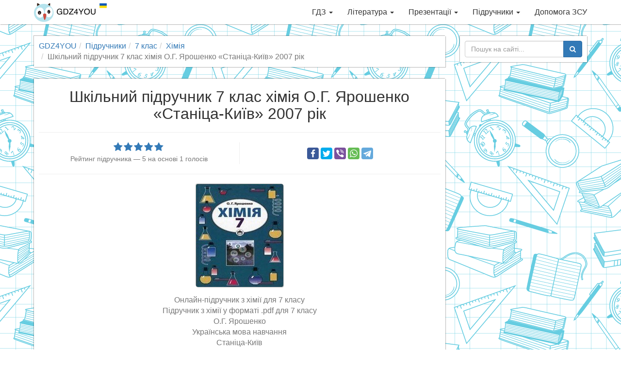

--- FILE ---
content_type: text/html; charset=utf-8
request_url: https://gdz4you.com/pidruchnyky/7-klas/himiya/og-yaroshenko-stanica-kyyiv-2007-rik-23127/
body_size: 6382
content:
<!DOCTYPE html><html lang="uk"><head><meta charset="utf-8"><meta http-equiv="X-UA-Compatible" content="IE=edge"><meta name="viewport" content="width=device-width,initial-scale=1"><title>Шкільний підручник 7 клас хімія О.Г. Ярошенко Станіца-Київ 2007 рік скачати | GDZ4YOU</title><meta name="description" content="Шкільний підручник для 7 класу з хімії О.Г. Ярошенко Станіца-Київ 2007 рік! Завантажити шкільні підручники для будь-якого класу онлайн. GDZ4YOU — з нами вчитись дійсно легко, відчуй це!"><link rel="canonical" href="https://gdz4you.com/pidruchnyky/7-klas/himiya/og-yaroshenko-stanica-kyyiv-2007-rik-23127/"><meta property="og:title" content="Шкільний підручник 7 клас хімія О.Г. Ярошенко Станіца-Київ 2007 рік скачати"><meta property="og:type" content="article"><meta property="og:url" content="https://gdz4you.com/pidruchnyky/7-klas/himiya/og-yaroshenko-stanica-kyyiv-2007-rik-23127/"><meta property="og:image" content="https://cdn.gdz4you.com/social-media/open-graph/book.jpg"><meta property="og:description" content="Шкільний підручник для 7 класу з хімії О.Г. Ярошенко Станіца-Київ 2007 рік! Завантажити шкільні підручники для будь-якого класу онлайн. GDZ4YOU — з нами вчитись дійсно легко, відчуй це!"><meta property="og:site_name" content="GDZ4YOU"><meta property="vk:image" content="https://cdn.gdz4you.com/social-media/vk/book.jpg"><meta name="google-site-verification" content="23Y13-vSZwkhe0i4zXqXDWe-7Ny70Cbf3sY7m8eJAgE"><link rel="apple-touch-icon" sizes="180x180" href="//cdn.gdz4you.com/icons/apple-touch-icon.png?v=QEMJNvKrbB"><link rel="icon" type="image/png" sizes="32x32" href="//cdn.gdz4you.com/icons/favicon-32x32.png?v=QEMJNvKrbB"><link rel="icon" type="image/png" sizes="16x16" href="//cdn.gdz4you.com/icons/favicon-16x16.png?v=QEMJNvKrbB"><link rel="manifest" href="//cdn.gdz4you.com/icons/manifest.json?v=QEMJNvKrbB"><link rel="mask-icon" href="//cdn.gdz4you.com/icons/safari-pinned-tab.svg?v=QEMJNvKrbB" color="#5bbad5"><link rel="shortcut icon" href="//cdn.gdz4you.com/icons/favicon.ico?v=QEMJNvKrbB"><meta name="msapplication-config" content="//cdn.gdz4you.com/icons/browserconfig.xml?v=QEMJNvKrbB"><meta name="theme-color" content="#ffffff"><link rel="stylesheet" href="//cdn.gdz4you.com/production/client/css/style.min.css?v=1510858412679"><link rel="stylesheet" href="//cdn.gdz4you.com/production/client/dflip/css/dflip.min.css?v=1510858412679"><link rel="stylesheet" href="//cdn.gdz4you.com/production/client/dflip/css/themify-icons.min.css?v=1510858412679"><!--[if lt IE 9]>
  <script src="https://oss.maxcdn.com/html5shiv/3.7.3/html5shiv.min.js"></script>
  <script src="https://oss.maxcdn.com/respond/1.4.2/respond.min.js"></script>
  <![endif]--></head><body><div data-controller="SmartMenuController"><div class="navbar navbar-default navbar-fixed-top" role="navigation"><div class="container"><div class="navbar-header"><button type="button" class="navbar-toggle" data-toggle="collapse" data-target=".navbar-collapse"><span class="sr-only">Toggle navigation</span> <span class="icon-bar"></span> <span class="icon-bar"></span> <span class="icon-bar"></span></button> <a class="navbar-brand" href="/"><img src="//cdn.gdz4you.com/production/client/images/logo.png?v=1670060827945" alt="Logo" height="40" width="150"></a></div><div class="navbar-collapse collapse"><ul class="nav navbar-nav navbar-right" data-sm-options="{ collapsibleBehavior: 'toggle', noMouseOver: true }"><li><a href="/gdz/">ГДЗ <span class="caret"></span></a><ul class="dropdown-menu"><li><a href="/gdz/1-klas/">1 клас <span class="caret"></span></a><ul class="dropdown-menu"><li><a href="/gdz/1-klas/anglijska-mova/">Англійська мова</a></li><li><a href="/gdz/1-klas/bukvar/">Буквар</a></li><li><a href="/gdz/1-klas/matematyka/">Математика</a></li><li><a href="/gdz/1-klas/nimecka-mova/">Німецька мова</a></li><li><a href="/gdz/1-klas/osnovy-zdorovya/">Основи здоров&#8217;я</a></li><li><a href="/gdz/1-klas/pryrodoznavstvo/">Природознавство</a></li><li><a href="/gdz/1-klas/rosijska-mova/">Російська мова</a></li><li><a href="/gdz/1-klas/ukrayinska-mova/">Українська мова</a></li><li><a href="/gdz/1-klas/ya-doslidzhuyu-svit/">Я досліджую світ</a></li></ul></li><li><a href="/gdz/2-klas/">2 клас <span class="caret"></span></a><ul class="dropdown-menu"><li><a href="/gdz/2-klas/anglijska-mova/">Англійська мова</a></li><li><a href="/gdz/2-klas/informatyka/">Інформатика</a></li><li><a href="/gdz/2-klas/matematyka/">Математика</a></li><li><a href="/gdz/2-klas/osnovy-zdorovya/">Основи здоров&#8217;я</a></li><li><a href="/gdz/2-klas/pryrodoznavstvo/">Природознавство</a></li><li><a href="/gdz/2-klas/rosijska-mova/">Російська мова</a></li><li><a href="/gdz/2-klas/ukrayinska-literatura/">Українська література</a></li><li><a href="/gdz/2-klas/ukrayinska-mova/">Українська мова</a></li><li><a href="/gdz/2-klas/chytannya/">Читання</a></li><li><a href="/gdz/2-klas/ya-doslidzhuyu-svit/">Я досліджую світ</a></li></ul></li><li><a href="/gdz/3-klas/">3 клас <span class="caret"></span></a><ul class="dropdown-menu"><li><a href="/gdz/3-klas/anglijska-mova/">Англійська мова</a></li><li><a href="/gdz/3-klas/informatyka/">Інформатика</a></li><li><a href="/gdz/3-klas/matematyka/">Математика</a></li><li><a href="/gdz/3-klas/nimecka-mova/">Німецька мова</a></li><li><a href="/gdz/3-klas/pryrodoznavstvo/">Природознавство</a></li><li><a href="/gdz/3-klas/rosijska-mova/">Російська мова</a></li><li><a href="/gdz/3-klas/ukrayinska-mova/">Українська мова</a></li><li><a href="/gdz/3-klas/ya-i-ukrayina/">Я і Україна</a></li><li><a href="/gdz/3-klas/ya-u-sviti/">Я у світі</a></li></ul></li><li><a href="/gdz/4-klas/">4 клас <span class="caret"></span></a><ul class="dropdown-menu"><li><a href="/gdz/4-klas/anglijska-mova/">Англійська мова</a></li><li><a href="/gdz/4-klas/dpa/">ДПА</a></li><li><a href="/gdz/4-klas/informatyka/">Інформатика</a></li><li><a href="/gdz/4-klas/literaturne-chytannya/">Літературне читання</a></li><li><a href="/gdz/4-klas/matematyka/">Математика</a></li><li><a href="/gdz/4-klas/nimecka-mova/">Німецька мова</a></li><li><a href="/gdz/4-klas/osnovy-zdorovya/">Основи здоров&#8217;я</a></li><li><a href="/gdz/4-klas/pryrodoznavstvo/">Природознавство</a></li><li><a href="/gdz/4-klas/rosijska-mova/">Російська мова</a></li><li><a href="/gdz/4-klas/ukrayinska-literatura/">Українська література</a></li><li><a href="/gdz/4-klas/ukrayinska-mova/">Українська мова</a></li><li><a href="/gdz/4-klas/francuzka-mova/">Французька мова</a></li><li><a href="/gdz/4-klas/ya-i-ukrayina/">Я і Україна</a></li><li><a href="/gdz/4-klas/ya-u-sviti/">Я у світі</a></li></ul></li><li><a href="/gdz/5-klas/">5 клас <span class="caret"></span></a><ul class="dropdown-menu"><li><a href="/gdz/5-klas/anglijska-mova/">Англійська мова</a></li><li><a href="/gdz/5-klas/informatyka/">Інформатика</a></li><li><a href="/gdz/5-klas/istoriya/">Історія</a></li><li><a href="/gdz/5-klas/matematyka/">Математика</a></li><li><a href="/gdz/5-klas/nimecka-mova/">Німецька мова</a></li><li><a href="/gdz/5-klas/osnovy-zdorovya/">Основи здоров&#8217;я</a></li><li><a href="/gdz/5-klas/pryrodoznavstvo/">Природознавство</a></li><li><a href="/gdz/5-klas/rosijska-mova/">Російська мова</a></li><li><a href="/gdz/5-klas/svitova-literatura/">Світова література</a></li><li><a href="/gdz/5-klas/ukrayinska-literatura/">Українська література</a></li><li><a href="/gdz/5-klas/ukrayinska-mova/">Українська мова</a></li><li><a href="/gdz/5-klas/francuzka-mova/">Французька мова</a></li></ul></li><li><a href="/gdz/6-klas/">6 клас <span class="caret"></span></a><ul class="dropdown-menu"><li><a href="/gdz/6-klas/anglijska-mova/">Англійська мова</a></li><li><a href="/gdz/6-klas/biologiya/">Біологія</a></li><li><a href="/gdz/6-klas/geografiya/">Географія</a></li><li><a href="/gdz/6-klas/informatyka/">Інформатика</a></li><li><a href="/gdz/6-klas/istoriya/">Історія</a></li><li><a href="/gdz/6-klas/matematyka/">Математика</a></li><li><a href="/gdz/6-klas/nimecka-mova/">Німецька мова</a></li><li><a href="/gdz/6-klas/osnovy-zdorovya/">Основи здоров&#8217;я</a></li><li><a href="/gdz/6-klas/pryrodoznavstvo/">Природознавство</a></li><li><a href="/gdz/6-klas/rosijska-mova/">Російська мова</a></li><li><a href="/gdz/6-klas/svitova-literatura/">Світова література</a></li><li><a href="/gdz/6-klas/ukrayinska-literatura/">Українська література</a></li><li><a href="/gdz/6-klas/ukrayinska-mova/">Українська мова</a></li><li><a href="/gdz/6-klas/francuzka-mova/">Французька мова</a></li></ul></li><li><a href="/gdz/7-klas/">7 клас <span class="caret"></span></a><ul class="dropdown-menu"><li><a href="/gdz/7-klas/algebra/">Алгебра</a></li><li><a href="/gdz/7-klas/anglijska-mova/">Англійська мова</a></li><li><a href="/gdz/7-klas/biologiya/">Біологія</a></li><li><a href="/gdz/7-klas/geografiya/">Географія</a></li><li><a href="/gdz/7-klas/geometriya/">Геометрія</a></li><li><a href="/gdz/7-klas/informatyka/">Інформатика</a></li><li><a href="/gdz/7-klas/istoriya/">Історія</a></li><li><a href="/gdz/7-klas/nimecka-mova/">Німецька мова</a></li><li><a href="/gdz/7-klas/osnovy-zdorovya/">Основи здоров&#8217;я</a></li><li><a href="/gdz/7-klas/rosijska-mova/">Російська мова</a></li><li><a href="/gdz/7-klas/svitova-literatura/">Світова література</a></li><li><a href="/gdz/7-klas/ukrayinska-literatura/">Українська література</a></li><li><a href="/gdz/7-klas/ukrayinska-mova/">Українська мова</a></li><li><a href="/gdz/7-klas/fizyka/">Фізика</a></li><li><a href="/gdz/7-klas/himiya/">Хімія</a></li></ul></li><li><a href="/gdz/8-klas/">8 клас <span class="caret"></span></a><ul class="dropdown-menu"><li><a href="/gdz/8-klas/algebra/">Алгебра</a></li><li><a href="/gdz/8-klas/anglijska-mova/">Англійська мова</a></li><li><a href="/gdz/8-klas/biologiya/">Біологія</a></li><li><a href="/gdz/8-klas/geografiya/">Географія</a></li><li><a href="/gdz/8-klas/geometriya/">Геометрія</a></li><li><a href="/gdz/8-klas/informatyka/">Інформатика</a></li><li><a href="/gdz/8-klas/istoriya/">Історія</a></li><li><a href="/gdz/8-klas/nimecka-mova/">Німецька мова</a></li><li><a href="/gdz/8-klas/osnovy-zdorovya/">Основи здоров&#8217;я</a></li><li><a href="/gdz/8-klas/rosijska-mova/">Російська мова</a></li><li><a href="/gdz/8-klas/ukrayinska-literatura/">Українська література</a></li><li><a href="/gdz/8-klas/ukrayinska-mova/">Українська мова</a></li><li><a href="/gdz/8-klas/fizyka/">Фізика</a></li><li><a href="/gdz/8-klas/himiya/">Хімія</a></li></ul></li><li><a href="/gdz/9-klas/">9 клас <span class="caret"></span></a><ul class="dropdown-menu"><li><a href="/gdz/9-klas/algebra/">Алгебра</a></li><li><a href="/gdz/9-klas/anglijska-mova/">Англійська мова</a></li><li><a href="/gdz/9-klas/biologiya/">Біологія</a></li><li><a href="/gdz/9-klas/geografiya/">Географія</a></li><li><a href="/gdz/9-klas/geometriya/">Геометрія</a></li><li><a href="/gdz/9-klas/dpa/">ДПА</a></li><li><a href="/gdz/9-klas/informatyka/">Інформатика</a></li><li><a href="/gdz/9-klas/istoriya/">Історія</a></li><li><a href="/gdz/9-klas/kreslennya/">Креслення</a></li><li><a href="/gdz/9-klas/nimecka-mova/">Німецька мова</a></li><li><a href="/gdz/9-klas/osnovy-zdorovya/">Основи здоров&#8217;я</a></li><li><a href="/gdz/9-klas/rosijska-mova/">Російська мова</a></li><li><a href="/gdz/9-klas/ukrayinska-literatura/">Українська література</a></li><li><a href="/gdz/9-klas/ukrayinska-mova/">Українська мова</a></li><li><a href="/gdz/9-klas/fizyka/">Фізика</a></li><li><a href="/gdz/9-klas/himiya/">Хімія</a></li></ul></li><li><a href="/gdz/10-klas/">10 клас <span class="caret"></span></a><ul class="dropdown-menu"><li><a href="/gdz/10-klas/algebra/">Алгебра</a></li><li><a href="/gdz/10-klas/anglijska-mova/">Англійська мова</a></li><li><a href="/gdz/10-klas/biologiya/">Біологія</a></li><li><a href="/gdz/10-klas/geografiya/">Географія</a></li><li><a href="/gdz/10-klas/geometriya/">Геометрія</a></li><li><a href="/gdz/10-klas/informatyka/">Інформатика</a></li><li><a href="/gdz/10-klas/istoriya/">Історія</a></li><li><a href="/gdz/10-klas/matematyka/">Математика</a></li><li><a href="/gdz/10-klas/nimecka-mova/">Німецька мова</a></li><li><a href="/gdz/10-klas/pravoznavstvo/">Правознавство</a></li><li><a href="/gdz/10-klas/rosijska-mova/">Російська мова</a></li><li><a href="/gdz/10-klas/ukrayinska-literatura/">Українська література</a></li><li><a href="/gdz/10-klas/ukrayinska-mova/">Українська мова</a></li><li><a href="/gdz/10-klas/fizyka/">Фізика</a></li><li><a href="/gdz/10-klas/francuzka-mova/">Французька мова</a></li><li><a href="/gdz/10-klas/himiya/">Хімія</a></li></ul></li><li><a href="/gdz/11-klas/">11 клас <span class="caret"></span></a><ul class="dropdown-menu"><li><a href="/gdz/11-klas/algebra/">Алгебра</a></li><li><a href="/gdz/11-klas/anglijska-mova/">Англійська мова</a></li><li><a href="/gdz/11-klas/astronomiya/">Астрономія</a></li><li><a href="/gdz/11-klas/biologiya/">Біологія</a></li><li><a href="/gdz/11-klas/geometriya/">Геометрія</a></li><li><a href="/gdz/11-klas/dpa/">ДПА</a></li><li><a href="/gdz/11-klas/ekonomika/">Економіка</a></li><li><a href="/gdz/11-klas/informatyka/">Інформатика</a></li><li><a href="/gdz/11-klas/istoriya/">Історія</a></li><li><a href="/gdz/11-klas/matematyka/">Математика</a></li><li><a href="/gdz/11-klas/nimecka-mova/">Німецька мова</a></li><li><a href="/gdz/11-klas/rosijska-mova/">Російська мова</a></li><li><a href="/gdz/11-klas/ukrayinska-literatura/">Українська література</a></li><li><a href="/gdz/11-klas/ukrayinska-mova/">Українська мова</a></li><li><a href="/gdz/11-klas/fizyka/">Фізика</a></li><li><a href="/gdz/11-klas/himiya/">Хімія</a></li></ul></li></ul></li><li><a href="/literatura/">Література <span class="caret"></span></a><ul class="dropdown-menu"><li><a href="/literatura/analizy-tvoriv/" class="sidebar-dropdown-item">Аналізи творів</a></li><li><a href="https://www.ukrlib.com.ua/" class="sidebar-dropdown-item" target="_blank">Повні тексти</a></li><li><a href="/literatura/skorocheni-perekazy/" class="sidebar-dropdown-item">Стислі перекази</a></li><li><a href="/literatura/tvory/" class="sidebar-dropdown-item">Шкільні твори</a></li></ul></li><li><a href="/prezentaciyi/">Презентації <span class="caret"></span></a><ul class="dropdown-menu"><li><a href="/prezentaciyi/anglijska-mova/" class="sidebar-dropdown-item">Англійська мова</a></li><li><a href="/prezentaciyi/astronomiya/" class="sidebar-dropdown-item">Астрономія</a></li><li><a href="/prezentaciyi/biologiya/" class="sidebar-dropdown-item">Біологія</a></li><li><a href="/prezentaciyi/vsesvitnya-istoriya/" class="sidebar-dropdown-item">Всесвітня історія</a></li><li><a href="/prezentaciyi/geografiya/" class="sidebar-dropdown-item">Географія</a></li><li><a href="/prezentaciyi/informatyka/" class="sidebar-dropdown-item">Інформатика</a></li><li><a href="/prezentaciyi/inshi/" class="sidebar-dropdown-item">Інші</a></li><li><a href="/prezentaciyi/istoriya-ukrayiny/" class="sidebar-dropdown-item">Історія України</a></li><li><a href="/prezentaciyi/matematyka/" class="sidebar-dropdown-item">Математика</a></li><li><a href="/prezentaciyi/mystectvo/" class="sidebar-dropdown-item">Мистецтво</a></li><li><a href="/prezentaciyi/nimecka-mova/" class="sidebar-dropdown-item">Німецька мова</a></li><li><a href="/prezentaciyi/svitova-literatura/" class="sidebar-dropdown-item">Світова література</a></li><li><a href="/prezentaciyi/ukrayinska-literatura/" class="sidebar-dropdown-item">Українська література</a></li><li><a href="/prezentaciyi/fizyka/" class="sidebar-dropdown-item">Фізика</a></li><li><a href="/prezentaciyi/himiya/" class="sidebar-dropdown-item">Хімія</a></li></ul></li><li><a href="/pidruchnyky/">Підручники <span class="caret"></span></a><ul class="dropdown-menu"><li><a href="/pidruchnyky/1-klas/">1 клас <span class="caret"></span></a><ul class="dropdown-menu"><li><a href="/pidruchnyky/1-klas/anglijska-mova/">Англійська мова</a></li><li><a href="/pidruchnyky/1-klas/bukvar/">Буквар</a></li><li><a href="/pidruchnyky/1-klas/ispanska-mova/">Іспанська мова</a></li><li><a href="/pidruchnyky/1-klas/matematyka/">Математика</a></li><li><a href="/pidruchnyky/1-klas/mystectvo/">Мистецтво</a></li><li><a href="/pidruchnyky/1-klas/muzychne-mystectvo/">Музичне мистецтво</a></li><li><a href="/pidruchnyky/1-klas/nimecka-mova/">Німецька мова</a></li><li><a href="/pidruchnyky/1-klas/obrazotvorche-mystectvo/">Образотворче мистецтво</a></li><li><a href="/pidruchnyky/1-klas/osnovy-zdorovya/">Основи здоров&#8217;я</a></li><li><a href="/pidruchnyky/1-klas/polska-mova/">Польська мова</a></li><li><a href="/pidruchnyky/1-klas/pryrodoznavstvo/">Природознавство</a></li><li><a href="/pidruchnyky/1-klas/rosijska-mova/">Російська мова</a></li><li><a href="/pidruchnyky/1-klas/rumunska-mova/">Румунська мова</a></li><li><a href="/pidruchnyky/1-klas/trudove-navchannya/">Трудове навчання</a></li><li><a href="/pidruchnyky/1-klas/ugorska-mova/">Угорська мова</a></li><li><a href="/pidruchnyky/1-klas/ukrayinska-mova/">Українська мова</a></li><li><a href="/pidruchnyky/1-klas/francuzka-mova/">Французька мова</a></li><li><a href="/pidruchnyky/1-klas/ya-doslidzhuyu-svit/">Я досліджую світ</a></li></ul></li><li><a href="/pidruchnyky/2-klas/">2 клас <span class="caret"></span></a><ul class="dropdown-menu"><li><a href="/pidruchnyky/2-klas/anglijska-mova/">Англійська мова</a></li><li><a href="/pidruchnyky/2-klas/informatyka/">Інформатика</a></li><li><a href="/pidruchnyky/2-klas/ispanska-mova/">Іспанська мова</a></li><li><a href="/pidruchnyky/2-klas/literaturne-chytannya/">Літературне читання</a></li><li><a href="/pidruchnyky/2-klas/matematyka/">Математика</a></li><li><a href="/pidruchnyky/2-klas/mystectvo/">Мистецтво</a></li><li><a href="/pidruchnyky/2-klas/muzychne-mystectvo/">Музичне мистецтво</a></li><li><a href="/pidruchnyky/2-klas/nimecka-mova/">Німецька мова</a></li><li><a href="/pidruchnyky/2-klas/obrazotvorche-mystectvo/">Образотворче мистецтво</a></li><li><a href="/pidruchnyky/2-klas/osnovy-zdorovya/">Основи здоров&#8217;я</a></li><li><a href="/pidruchnyky/2-klas/pryrodoznavstvo/">Природознавство</a></li><li><a href="/pidruchnyky/2-klas/rosijska-mova/">Російська мова</a></li><li><a href="/pidruchnyky/2-klas/trudove-navchannya/">Трудове навчання</a></li><li><a href="/pidruchnyky/2-klas/ukrayinska-mova/">Українська мова</a></li><li><a href="/pidruchnyky/2-klas/francuzka-mova/">Французька мова</a></li><li><a href="/pidruchnyky/2-klas/ya-doslidzhuyu-svit/">Я досліджую світ</a></li></ul></li><li><a href="/pidruchnyky/3-klas/">3 клас <span class="caret"></span></a><ul class="dropdown-menu"><li><a href="/pidruchnyky/3-klas/anglijska-mova/">Англійська мова</a></li><li><a href="/pidruchnyky/3-klas/informatyka/">Інформатика</a></li><li><a href="/pidruchnyky/3-klas/ispanska-mova/">Іспанська мова</a></li><li><a href="/pidruchnyky/3-klas/literaturne-chytannya/">Літературне читання</a></li><li><a href="/pidruchnyky/3-klas/matematyka/">Математика</a></li><li><a href="/pidruchnyky/3-klas/muzychne-mystectvo/">Музичне мистецтво</a></li><li><a href="/pidruchnyky/3-klas/nimecka-mova/">Німецька мова</a></li><li><a href="/pidruchnyky/3-klas/obrazotvorche-mystectvo/">Образотворче мистецтво</a></li><li><a href="/pidruchnyky/3-klas/osnovy-zdorovya/">Основи здоров&#8217;я</a></li><li><a href="/pidruchnyky/3-klas/pryrodoznavstvo/">Природознавство</a></li><li><a href="/pidruchnyky/3-klas/rosijska-mova/">Російська мова</a></li><li><a href="/pidruchnyky/3-klas/trudove-navchannya/">Трудове навчання</a></li><li><a href="/pidruchnyky/3-klas/ukrayinska-mova/">Українська мова</a></li><li><a href="/pidruchnyky/3-klas/francuzka-mova/">Французька мова</a></li><li><a href="/pidruchnyky/3-klas/ya-u-sviti/">Я у світі</a></li></ul></li><li><a href="/pidruchnyky/4-klas/">4 клас <span class="caret"></span></a><ul class="dropdown-menu"><li><a href="/pidruchnyky/4-klas/anglijska-mova/">Англійська мова</a></li><li><a href="/pidruchnyky/4-klas/informatyka/">Інформатика</a></li><li><a href="/pidruchnyky/4-klas/ispanska-mova/">Іспанська мова</a></li><li><a href="/pidruchnyky/4-klas/krymskotatarska-mova/">Кримськотатарська мова</a></li><li><a href="/pidruchnyky/4-klas/literaturne-chytannya/">Літературне читання</a></li><li><a href="/pidruchnyky/4-klas/matematyka/">Математика</a></li><li><a href="/pidruchnyky/4-klas/muzychne-mystectvo/">Музичне мистецтво</a></li><li><a href="/pidruchnyky/4-klas/nimecka-mova/">Німецька мова</a></li><li><a href="/pidruchnyky/4-klas/obrazotvorche-mystectvo/">Образотворче мистецтво</a></li><li><a href="/pidruchnyky/4-klas/osnovy-zdorovya/">Основи здоров&#8217;я</a></li><li><a href="/pidruchnyky/4-klas/polska-mova/">Польська мова</a></li><li><a href="/pidruchnyky/4-klas/pryrodoznavstvo/">Природознавство</a></li><li><a href="/pidruchnyky/4-klas/rosijska-mova/">Російська мова</a></li><li><a href="/pidruchnyky/4-klas/trudove-navchannya/">Трудове навчання</a></li><li><a href="/pidruchnyky/4-klas/ukrayinska-mova/">Українська мова</a></li><li><a href="/pidruchnyky/4-klas/francuzka-mova/">Французька мова</a></li><li><a href="/pidruchnyky/4-klas/ya-u-sviti/">Я у світі</a></li></ul></li><li><a href="/pidruchnyky/5-klas/">5 клас <span class="caret"></span></a><ul class="dropdown-menu"><li><a href="/pidruchnyky/5-klas/anglijska-mova/">Англійська мова</a></li><li><a href="/pidruchnyky/5-klas/etyka/">Етика</a></li><li><a href="/pidruchnyky/5-klas/informatyka/">Інформатика</a></li><li><a href="/pidruchnyky/5-klas/ispanska-mova/">Іспанська мова</a></li><li><a href="/pidruchnyky/5-klas/istoriya-ridnogo-krayu/">Історія рідного краю</a></li><li><a href="/pidruchnyky/5-klas/istoriya-ukrayiny/">Історія України</a></li><li><a href="/pidruchnyky/5-klas/krymskotatarska-mova/">Кримськотатарська мова</a></li><li><a href="/pidruchnyky/5-klas/literatura/">Література</a></li><li><a href="/pidruchnyky/5-klas/matematyka/">Математика</a></li><li><a href="/pidruchnyky/5-klas/moldovska-mova/">Молдовська мова</a></li><li><a href="/pidruchnyky/5-klas/muzychne-mystectvo/">Музичне мистецтво</a></li><li><a href="/pidruchnyky/5-klas/nimecka-mova/">Німецька мова</a></li><li><a href="/pidruchnyky/5-klas/novogrecka-mova/">Новогрецька мова</a></li><li><a href="/pidruchnyky/5-klas/obrazotvorche-mystectvo/">Образотворче мистецтво</a></li><li><a href="/pidruchnyky/5-klas/osnovy-zdorovya/">Основи здоров&#8217;я</a></li><li><a href="/pidruchnyky/5-klas/polska-mova/">Польська мова</a></li><li><a href="/pidruchnyky/5-klas/pryrodoznavstvo/">Природознавство</a></li><li><a href="/pidruchnyky/5-klas/rosijska-mova/">Російська мова</a></li><li><a href="/pidruchnyky/5-klas/rumunska-mova/">Румунська мова</a></li><li><a href="/pidruchnyky/5-klas/svitova-literatura/">Світова література</a></li><li><a href="/pidruchnyky/5-klas/trudove-navchannya/">Трудове навчання</a></li><li><a href="/pidruchnyky/5-klas/ugorska-mova/">Угорська мова</a></li><li><a href="/pidruchnyky/5-klas/ukrayinska-literatura/">Українська література</a></li><li><a href="/pidruchnyky/5-klas/ukrayinska-mova/">Українська мова</a></li><li><a href="/pidruchnyky/5-klas/francuzka-mova/">Французька мова</a></li><li><a href="/pidruchnyky/5-klas/hrystyyanska-etyka/">Християнська етика</a></li></ul></li><li><a href="/pidruchnyky/6-klas/">6 клас <span class="caret"></span></a><ul class="dropdown-menu"><li><a href="/pidruchnyky/6-klas/anglijska-mova/">Англійська мова</a></li><li><a href="/pidruchnyky/6-klas/biologiya/">Біологія</a></li><li><a href="/pidruchnyky/6-klas/vsesvitnya-istoriya/">Всесвітня історія</a></li><li><a href="/pidruchnyky/6-klas/geografiya/">Географія</a></li><li><a href="/pidruchnyky/6-klas/etyka/">Етика</a></li><li><a href="/pidruchnyky/6-klas/informatyka/">Інформатика</a></li><li><a href="/pidruchnyky/6-klas/ispanska-mova/">Іспанська мова</a></li><li><a href="/pidruchnyky/6-klas/matematyka/">Математика</a></li><li><a href="/pidruchnyky/6-klas/muzychne-mystectvo/">Музичне мистецтво</a></li><li><a href="/pidruchnyky/6-klas/nimecka-mova/">Німецька мова</a></li><li><a href="/pidruchnyky/6-klas/obrazotvorche-mystectvo/">Образотворче мистецтво</a></li><li><a href="/pidruchnyky/6-klas/osnovy-zdorovya/">Основи здоров&#8217;я</a></li><li><a href="/pidruchnyky/6-klas/polska-mova/">Польська мова</a></li><li><a href="/pidruchnyky/6-klas/pryrodoznavstvo/">Природознавство</a></li><li><a href="/pidruchnyky/6-klas/rosijska-mova/">Російська мова</a></li><li><a href="/pidruchnyky/6-klas/svitova-literatura/">Світова література</a></li><li><a href="/pidruchnyky/6-klas/trudove-navchannya/">Трудове навчання</a></li><li><a href="/pidruchnyky/6-klas/ukrayinska-literatura/">Українська література</a></li><li><a href="/pidruchnyky/6-klas/ukrayinska-mova/">Українська мова</a></li><li><a href="/pidruchnyky/6-klas/francuzka-mova/">Французька мова</a></li><li><a href="/pidruchnyky/6-klas/hrystyyanska-etyka/">Християнська етика</a></li></ul></li><li><a href="/pidruchnyky/7-klas/">7 клас <span class="caret"></span></a><ul class="dropdown-menu"><li><a href="/pidruchnyky/7-klas/algebra/">Алгебра</a></li><li><a href="/pidruchnyky/7-klas/anglijska-mova/">Англійська мова</a></li><li><a href="/pidruchnyky/7-klas/biologiya/">Біологія</a></li><li><a href="/pidruchnyky/7-klas/vsesvitnya-istoriya/">Всесвітня історія</a></li><li><a href="/pidruchnyky/7-klas/geografiya/">Географія</a></li><li><a href="/pidruchnyky/7-klas/geometriya/">Геометрія</a></li><li><a href="/pidruchnyky/7-klas/informatyka/">Інформатика</a></li><li><a href="/pidruchnyky/7-klas/ispanska-mova/">Іспанська мова</a></li><li><a href="/pidruchnyky/7-klas/istoriya-ukrayiny/">Історія України</a></li><li><a href="/pidruchnyky/7-klas/krymskotatarska-mova/">Кримськотатарська мова</a></li><li><a href="/pidruchnyky/7-klas/literatura/">Література</a></li><li><a href="/pidruchnyky/7-klas/moldovska-mova/">Молдовська мова</a></li><li><a href="/pidruchnyky/7-klas/muzychne-mystectvo/">Музичне мистецтво</a></li><li><a href="/pidruchnyky/7-klas/nimecka-mova/">Німецька мова</a></li><li><a href="/pidruchnyky/7-klas/obrazotvorche-mystectvo/">Образотворче мистецтво</a></li><li><a href="/pidruchnyky/7-klas/osnovy-zdorovya/">Основи здоров&#8217;я</a></li><li><a href="/pidruchnyky/7-klas/polska-mova/">Польська мова</a></li><li><a href="/pidruchnyky/7-klas/rosijska-mova/">Російська мова</a></li><li><a href="/pidruchnyky/7-klas/rumunska-mova/">Румунська мова</a></li><li><a href="/pidruchnyky/7-klas/svitova-literatura/">Світова література</a></li><li><a href="/pidruchnyky/7-klas/trudove-navchannya/">Трудове навчання</a></li><li><a href="/pidruchnyky/7-klas/ugorska-mova/">Угорська мова</a></li><li><a href="/pidruchnyky/7-klas/ukrayinska-literatura/">Українська література</a></li><li><a href="/pidruchnyky/7-klas/ukrayinska-mova/">Українська мова</a></li><li><a href="/pidruchnyky/7-klas/fizyka/">Фізика</a></li><li><a href="/pidruchnyky/7-klas/francuzka-mova/">Французька мова</a></li><li><a href="/pidruchnyky/7-klas/himiya/">Хімія</a></li></ul></li><li><a href="/pidruchnyky/8-klas/">8 клас <span class="caret"></span></a><ul class="dropdown-menu"><li><a href="/pidruchnyky/8-klas/algebra/">Алгебра</a></li><li><a href="/pidruchnyky/8-klas/anglijska-mova/">Англійська мова</a></li><li><a href="/pidruchnyky/8-klas/biologiya/">Біологія</a></li><li><a href="/pidruchnyky/8-klas/vsesvitnya-istoriya/">Всесвітня історія</a></li><li><a href="/pidruchnyky/8-klas/geografiya/">Географія</a></li><li><a href="/pidruchnyky/8-klas/geometriya/">Геометрія</a></li><li><a href="/pidruchnyky/8-klas/informatyka/">Інформатика</a></li><li><a href="/pidruchnyky/8-klas/ispanska-mova/">Іспанська мова</a></li><li><a href="/pidruchnyky/8-klas/istoriya-ukrayiny/">Історія України</a></li><li><a href="/pidruchnyky/8-klas/kreslennya/">Креслення</a></li><li><a href="/pidruchnyky/8-klas/literatura/">Література</a></li><li><a href="/pidruchnyky/8-klas/mystectvo/">Мистецтво</a></li><li><a href="/pidruchnyky/8-klas/muzychne-mystectvo/">Музичне мистецтво</a></li><li><a href="/pidruchnyky/8-klas/nimecka-mova/">Німецька мова</a></li><li><a href="/pidruchnyky/8-klas/obrazotvorche-mystectvo/">Образотворче мистецтво</a></li><li><a href="/pidruchnyky/8-klas/osnovy-zdorovya/">Основи здоров&#8217;я</a></li><li><a href="/pidruchnyky/8-klas/polska-mova/">Польська мова</a></li><li><a href="/pidruchnyky/8-klas/rosijska-mova/">Російська мова</a></li><li><a href="/pidruchnyky/8-klas/svitova-literatura/">Світова література</a></li><li><a href="/pidruchnyky/8-klas/trudove-navchannya/">Трудове навчання</a></li><li><a href="/pidruchnyky/8-klas/ukrayinska-literatura/">Українська література</a></li><li><a href="/pidruchnyky/8-klas/ukrayinska-mova/">Українська мова</a></li><li><a href="/pidruchnyky/8-klas/fizyka/">Фізика</a></li><li><a href="/pidruchnyky/8-klas/francuzka-mova/">Французька мова</a></li><li><a href="/pidruchnyky/8-klas/himiya/">Хімія</a></li></ul></li><li><a href="/pidruchnyky/9-klas/">9 клас <span class="caret"></span></a><ul class="dropdown-menu"><li><a href="/pidruchnyky/9-klas/algebra/">Алгебра</a></li><li><a href="/pidruchnyky/9-klas/anglijska-mova/">Англійська мова</a></li><li><a href="/pidruchnyky/9-klas/biologiya/">Біологія</a></li><li><a href="/pidruchnyky/9-klas/bolgarska-mova/">Болгарська мова</a></li><li><a href="/pidruchnyky/9-klas/vsesvitnya-istoriya/">Всесвітня історія</a></li><li><a href="/pidruchnyky/9-klas/gagauzka-mova/">Гагаузька мова</a></li><li><a href="/pidruchnyky/9-klas/geografiya/">Географія</a></li><li><a href="/pidruchnyky/9-klas/geometriya/">Геометрія</a></li><li><a href="/pidruchnyky/9-klas/informatyka/">Інформатика</a></li><li><a href="/pidruchnyky/9-klas/ispanska-mova/">Іспанська мова</a></li><li><a href="/pidruchnyky/9-klas/istoriya-ukrayiny/">Історія України</a></li><li><a href="/pidruchnyky/9-klas/krymskotatarska-mova/">Кримськотатарська мова</a></li><li><a href="/pidruchnyky/9-klas/literatura/">Література</a></li><li><a href="/pidruchnyky/9-klas/mystectvo/">Мистецтво</a></li><li><a href="/pidruchnyky/9-klas/moldovska-mova/">Молдовська мова</a></li><li><a href="/pidruchnyky/9-klas/nimecka-mova/">Німецька мова</a></li><li><a href="/pidruchnyky/9-klas/novogrecka-mova/">Новогрецька мова</a></li><li><a href="/pidruchnyky/9-klas/osnovy-zdorovya/">Основи здоров&#8217;я</a></li><li><a href="/pidruchnyky/9-klas/polska-mova/">Польська мова</a></li><li><a href="/pidruchnyky/9-klas/pravoznavstvo/">Правознавство</a></li><li><a href="/pidruchnyky/9-klas/rosijska-mova/">Російська мова</a></li><li><a href="/pidruchnyky/9-klas/rumunska-mova/">Румунська мова</a></li><li><a href="/pidruchnyky/9-klas/svitova-literatura/">Світова література</a></li><li><a href="/pidruchnyky/9-klas/trudove-navchannya/">Трудове навчання</a></li><li><a href="/pidruchnyky/9-klas/ugorska-mova/">Угорська мова</a></li><li><a href="/pidruchnyky/9-klas/ukrayinska-literatura/">Українська література</a></li><li><a href="/pidruchnyky/9-klas/ukrayinska-mova/">Українська мова</a></li><li><a href="/pidruchnyky/9-klas/fizyka/">Фізика</a></li><li><a href="/pidruchnyky/9-klas/fizychna-kultura/">Фізична культура</a></li><li><a href="/pidruchnyky/9-klas/francuzka-mova/">Французька мова</a></li><li><a href="/pidruchnyky/9-klas/himiya/">Хімія</a></li><li><a href="/pidruchnyky/9-klas/hudozhnya-kultura/">Художня культура</a></li></ul></li><li><a href="/pidruchnyky/10-klas/">10 клас <span class="caret"></span></a><ul class="dropdown-menu"><li><a href="/pidruchnyky/10-klas/algebra/">Алгебра</a></li><li><a href="/pidruchnyky/10-klas/anglijska-mova/">Англійська мова</a></li><li><a href="/pidruchnyky/10-klas/biologiya/">Біологія</a></li><li><a href="/pidruchnyky/10-klas/bolgarska-mova/">Болгарська мова</a></li><li><a href="/pidruchnyky/10-klas/vsesvitnya-istoriya/">Всесвітня історія</a></li><li><a href="/pidruchnyky/10-klas/gagauzka-mova/">Гагаузька мова</a></li><li><a href="/pidruchnyky/10-klas/geografiya/">Географія</a></li><li><a href="/pidruchnyky/10-klas/geometriya/">Геометрія</a></li><li><a href="/pidruchnyky/10-klas/gromadyanska-osvita/">Громадянська освіта</a></li><li><a href="/pidruchnyky/10-klas/ekologiya/">Екологія</a></li><li><a href="/pidruchnyky/10-klas/ekonomika/">Економіка</a></li><li><a href="/pidruchnyky/10-klas/zahyst-vitchyzny/">Захист Вітчизни</a></li><li><a href="/pidruchnyky/10-klas/informatyka/">Інформатика</a></li><li><a href="/pidruchnyky/10-klas/ispanska-mova/">Іспанська мова</a></li><li><a href="/pidruchnyky/10-klas/istoriya-ukrayiny/">Історія України</a></li><li><a href="/pidruchnyky/10-klas/literatura/">Література</a></li><li><a href="/pidruchnyky/10-klas/matematyka/">Математика</a></li><li><a href="/pidruchnyky/10-klas/mystectvo/">Мистецтво</a></li><li><a href="/pidruchnyky/10-klas/nimecka-mova/">Німецька мова</a></li><li><a href="/pidruchnyky/10-klas/novogrecka-mova/">Новогрецька мова</a></li><li><a href="/pidruchnyky/10-klas/osnovy-dyzajnu/">Основи дизайну</a></li><li><a href="/pidruchnyky/10-klas/polska-mova/">Польська мова</a></li><li><a href="/pidruchnyky/10-klas/pravoznavstvo/">Правознавство</a></li><li><a href="/pidruchnyky/10-klas/rosijska-mova/">Російська мова</a></li><li><a href="/pidruchnyky/10-klas/svitova-literatura/">Світова література</a></li><li><a href="/pidruchnyky/10-klas/tehnologiyi/">Технології</a></li><li><a href="/pidruchnyky/10-klas/ukrayinska-literatura/">Українська література</a></li><li><a href="/pidruchnyky/10-klas/ukrayinska-mova/">Українська мова</a></li><li><a href="/pidruchnyky/10-klas/fizyka/">Фізика</a></li><li><a href="/pidruchnyky/10-klas/filosofiya/">Філософія</a></li><li><a href="/pidruchnyky/10-klas/francuzka-mova/">Французька мова</a></li><li><a href="/pidruchnyky/10-klas/himiya/">Хімія</a></li><li><a href="/pidruchnyky/10-klas/hudozhnya-kultura/">Художня культура</a></li></ul></li><li><a href="/pidruchnyky/11-klas/">11 клас <span class="caret"></span></a><ul class="dropdown-menu"><li><a href="/pidruchnyky/11-klas/algebra/">Алгебра</a></li><li><a href="/pidruchnyky/11-klas/anglijska-mova/">Англійська мова</a></li><li><a href="/pidruchnyky/11-klas/astronomiya/">Астрономія</a></li><li><a href="/pidruchnyky/11-klas/biologiya/">Біологія</a></li><li><a href="/pidruchnyky/11-klas/vsesvitnya-istoriya/">Всесвітня історія</a></li><li><a href="/pidruchnyky/11-klas/geografiya/">Географія</a></li><li><a href="/pidruchnyky/11-klas/geometriya/">Геометрія</a></li><li><a href="/pidruchnyky/11-klas/ekologiya/">Екологія</a></li><li><a href="/pidruchnyky/11-klas/ekonomika/">Економіка</a></li><li><a href="/pidruchnyky/11-klas/zahyst-vitchyzny/">Захист Вітчизни</a></li><li><a href="/pidruchnyky/11-klas/informatyka/">Інформатика</a></li><li><a href="/pidruchnyky/11-klas/ispanska-mova/">Іспанська мова</a></li><li><a href="/pidruchnyky/11-klas/istoriya-ukrayiny/">Історія України</a></li><li><a href="/pidruchnyky/11-klas/kreslennya/">Креслення</a></li><li><a href="/pidruchnyky/11-klas/lyudyna-i-svit/">Людина і світ</a></li><li><a href="/pidruchnyky/11-klas/matematyka/">Математика</a></li><li><a href="/pidruchnyky/11-klas/nimecka-mova/">Німецька мова</a></li><li><a href="/pidruchnyky/11-klas/pravoznavstvo/">Правознавство</a></li><li><a href="/pidruchnyky/11-klas/rosijska-mova/">Російська мова</a></li><li><a href="/pidruchnyky/11-klas/svitova-literatura/">Світова література</a></li><li><a href="/pidruchnyky/11-klas/tehnologiyi/">Технології</a></li><li><a href="/pidruchnyky/11-klas/ukrayinska-literatura/">Українська література</a></li><li><a href="/pidruchnyky/11-klas/ukrayinska-mova/">Українська мова</a></li><li><a href="/pidruchnyky/11-klas/fizyka/">Фізика</a></li><li><a href="/pidruchnyky/11-klas/francuzka-mova/">Французька мова</a></li><li><a href="/pidruchnyky/11-klas/himiya/">Хімія</a></li><li><a href="/pidruchnyky/11-klas/hudozhnya-kultura/">Художня культура</a></li></ul></li></ul></li><li><a href="https://savelife.in.ua/donate/" target="_blank">Допомога ЗСУ</a></li><li class="sidebar-dropdown-search-item hidden-lg"><hr class="visible-xs-block"><a href="/search/"><i class="fa fa-search" aria-hidden="true"></i>Пошук</a></li></ul></div></div></div></div><main class="container"><div class="row row-no-padding-xs"><div class="col-xs-12 col-lg-9"><ol class="breadcrumb" itemscope itemtype="http://schema.org/BreadcrumbList"><li itemscope itemtype="http://schema.org/ListItem" itemprop="itemListElement"><a href="/" id="/" itemscope itemtype="http://schema.org/Thing" itemprop="item"><span itemprop="name">GDZ4YOU</span></a><meta itemprop="position" content="1"></li><li itemscope itemtype="http://schema.org/ListItem" itemprop="itemListElement"><a href="/pidruchnyky/" id="/pidruchnyky/" itemscope itemtype="http://schema.org/Thing" itemprop="item"><span itemprop="name">Підручники</span></a><meta itemprop="position" content="2"></li><li itemscope itemtype="http://schema.org/ListItem" itemprop="itemListElement"><a href="/pidruchnyky/7-klas/" id="/pidruchnyky/7-klas/" itemscope itemtype="http://schema.org/Thing" itemprop="item"><span itemprop="name">7 клас</span></a><meta itemprop="position" content="3"></li><li itemscope itemtype="http://schema.org/ListItem" itemprop="itemListElement"><a href="/pidruchnyky/7-klas/himiya/" id="/pidruchnyky/7-klas/himiya/" itemscope itemtype="http://schema.org/Thing" itemprop="item"><span itemprop="name">Хімія</span></a><meta itemprop="position" content="4"></li><li class="active">Шкільний підручник 7 клас хімія О.Г. Ярошенко «Станіца-Київ» 2007 рік</li></ol><div class="well-container"><div class="single-post"><div data-controller="BookController" data-post-id="23127"><div class="book-full" itemscope itemtype="http://schema.org/Book"><h1 class="text-center" itemprop="name">Шкільний підручник 7 клас хімія О.Г. Ярошенко «Станіца-Київ» 2007 рік</h1><hr><div class="post-bar"><div class="container-fluid"><div class="row row-no-padding"><div class="col-xs-12 col-sm-6"><div data-controller="RatingController"><div class="rating"><select id="rating"><option value="1">1</option><option value="2">2</option><option value="3">3</option><option value="4">4</option><option value="5">5</option></select><div itemscope itemtype="http://schema.org/AggregateRating" itemprop="aggregateRating"><small class="text-muted"><span>Рейтинг підручника</span> <span>&mdash;</span> <span itemprop="ratingValue">5</span> на основі <span itemprop="ratingCount">1</span> голосів <span class="rating-info hidden">(Ваша оцінка &mdash; <span class="rating-value"></span><a href="#" class="rating-revote"><i class="fa fa-times" aria-hidden="true"></i></a>)</span></small></div></div></div></div><div class="col-xs-12 col-sm-6"><div class="yandex-share2"><script src="//cdn.jsdelivr.net/npm/yandex-share2/share.js"></script><div class="ya-share2" data-services="facebook,gplus,twitter,viber,whatsapp,telegram" data-lang="uk"></div></div></div></div></div></div><hr><img src="//cdn.gdz4you.com/files/covers/44/23127-og-yaroshenko-stanica-kyyiv-2007-rik.jpg" class="cover" alt="Шкільний підручник 7 клас хімія О.Г. Ярошенко «Станіца-Київ» 2007 рік" title="Шкільний підручник 7 клас хімія О.Г. Ярошенко «Станіца-Київ» 2007 рік" itemprop="image"><div class="text-center text-muted">Онлайн-підручник з хімії для 7 класу</div><div class="text-center text-muted">Підручник з хімії у форматі .pdf для 7 класу</div><div class="text-center text-muted"><span itemprop="author">О.Г. Ярошенко</span></div><div class="text-center text-muted">Українська мова навчання</div><div class="text-center text-muted">Станіца-Київ</div><div class="text-center text-muted">2007 рік</div><div class="text-center text-muted"><a class="complaint-button" href="#">Проблема з підручником?</a></div><hr><div id="pdfFlipBookJqueryContainer" data-pdf-url="//cdn.gdz4you.com/files/books/44/23127-og-yaroshenko-stanica-kyyiv-2007-rik.pdf"></div><hr><div class="text-center"><a class="btn btn-success btn-lg" href="//cdn.gdz4you.com/files/books/44/23127-og-yaroshenko-stanica-kyyiv-2007-rik.pdf" target="_blank" role="button" rel="nofollow"><i class="fa fa-download" aria-hidden="true"></i> <span>Завантажити підручник</span></a></div><hr><div data-controller="ComplaintController"><div class="complaint"><div class="modal fade" id="complaint" tabindex="-1" role="dialog"><div class="modal-dialog" role="document"><form><div class="modal-content"><div class="modal-header"><button type="button" class="close" data-dismiss="modal" aria-label="Close"><span aria-hidden="true">&times;</span></button><h5 class="modal-title">Скарга на матеріал</h5></div><div class="modal-body"><div class="form-group"><label for="remark">Ваш коментар</label><textarea name="remark" id="remark" class="form-control" rows="5"></textarea><small class="form-text text-muted">Використано <span class="counter">0</span> з <span>255</span> символів</small></div></div><div class="modal-footer"><button type="button" class="btn btn-default" data-dismiss="modal">Закрити</button> <button type="submit" class="btn btn-primary" disabled>Надіслати</button><div class="text-left"><div class="alert alert-danger hidden" role="alert">На жаль, щось пішло не так. Будь ласка, спробуйте пізніше.</div></div></div></div></form></div></div></div></div></div></div></div></div></div><div class="col-xs-12 col-lg-3"><div data-controller="SearchInputController"><div class="search-input visible-lg-block" itemscope itemtype="http://schema.org/WebSite"><div class="well-container"><link itemprop="url" href="https://gdz4you.com/"><form itemscope itemtype="http://schema.org/SearchAction" itemprop="potentialAction"><meta itemprop="target" content="https://gdz4you.com/search/?q={query}"><div class="input-group"><input itemprop="query-input" type="text" name="query" class="form-control" placeholder="Пошук на сайті..." required> <span class="input-group-btn"><button class="btn btn-primary" type="submit"><i class="fa fa-search" aria-hidden="true"></i></button></span></div></form></div></div></div></div></div></main><footer class="text-center"><div>&copy; 2013 &mdash; 2026 «GDZ4YOU»</div><ul class="list-inline"><li><a href="/feedback/">Зворотній зв’язок</a></li></ul></footer><script src="//cdn.gdz4you.com/production/client/js/vendor.min.js?v=1510858412679"></script><script src="//cdn.gdz4you.com/production/client/dflip/js/dflip.min.js?v=1510858412679"></script><script src="//cdn.gdz4you.com/production/client/js/bundle.min.js?v=1510858412679"></script><script>!function(e,a,t,n,g,c,o){e.GoogleAnalyticsObject=g,e.ga=e.ga||function(){(e.ga.q=e.ga.q||[]).push(arguments)},e.ga.l=1*new Date,c=a.createElement(t),o=a.getElementsByTagName(t)[0],c.async=1,c.src="https://www.google-analytics.com/analytics.js",o.parentNode.insertBefore(c,o)}(window,document,"script",0,"ga"),ga("create","UA-92693882-3","auto"),ga("send","pageview")</script><script defer src="https://static.cloudflareinsights.com/beacon.min.js/vcd15cbe7772f49c399c6a5babf22c1241717689176015" integrity="sha512-ZpsOmlRQV6y907TI0dKBHq9Md29nnaEIPlkf84rnaERnq6zvWvPUqr2ft8M1aS28oN72PdrCzSjY4U6VaAw1EQ==" data-cf-beacon='{"version":"2024.11.0","token":"4dbdfe99491140f6a6004a4ac89626aa","r":1,"server_timing":{"name":{"cfCacheStatus":true,"cfEdge":true,"cfExtPri":true,"cfL4":true,"cfOrigin":true,"cfSpeedBrain":true},"location_startswith":null}}' crossorigin="anonymous"></script>
</body></html>